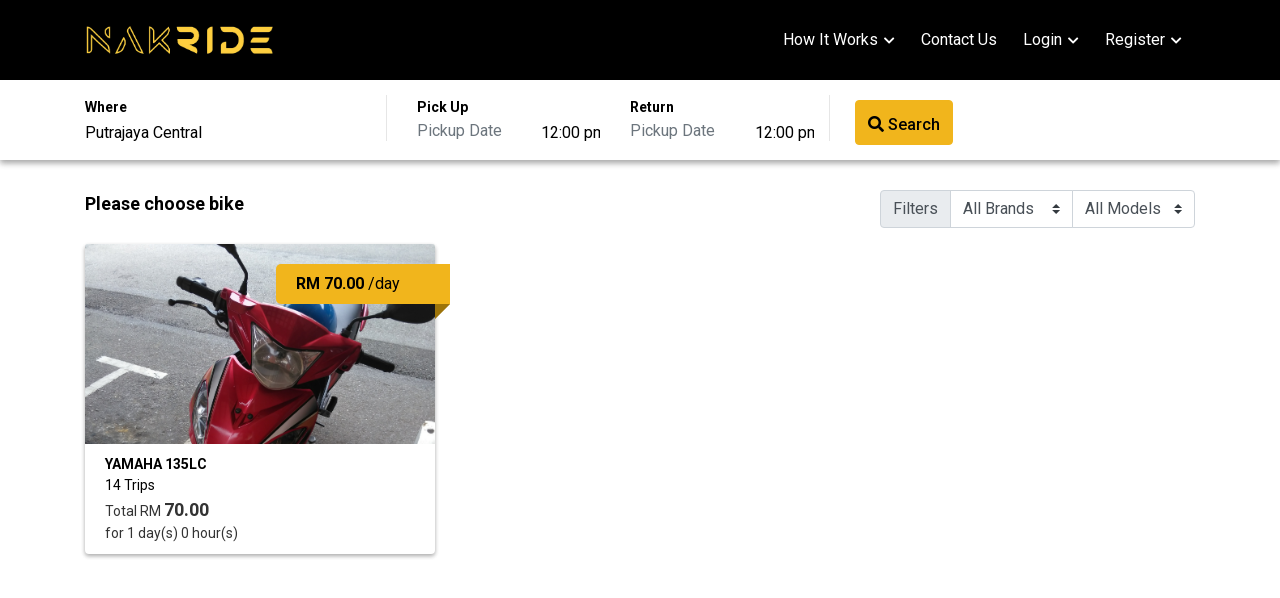

--- FILE ---
content_type: text/html; charset=UTF-8
request_url: https://nakride.com/select-bike.php?pickup_loc=37&pickup_date=14%2F02%2F2024&pickup_time=12:00&return_date=15%2F02%2F2024&return_time=12:00
body_size: 29245
content:
<!DOCTYPE html>
<html>
  <head>
    <meta charset="utf-8">
<meta http-equiv="X-UA-Compatible" content="IE=edge">
<meta http-equiv="Content-Language" content="en">
<meta http-equiv="Content-Type" content="text/html; charset=utf-8">
<meta name="viewport" content="width=device-width, initial-scale=1, maximum-scale=1, user-scalable=no, shrink-to-fit=no">
<meta name="description" content="Hello Malaysia! We are glad to inform you that we are providing a peer-2-peer motorbike sharing and currently we are seeking motorbike owners of any types to join out community! Also, for renters, you are welcome to rent and test various kind of motobikes only in www.nakride.com . For more information kindly direct to our website www.nakride.com or email us for any inquiry at hello@nakride.com">
<meta name="theme-color" content="#000000">
<meta name="apple-mobile-web-app-status-bar-style" content="black-translucent">
<meta name="google-site-verification" content="vJc9STII52g5Qzhc2y5GoJ95r-5upxTow2NtSshE1vQ" />

<!-- PWA -->
<meta name="application-name" content="Nakride | Motorbike Sharing">

<!-- Disable tap highlight on IE -->
<meta name="msapplication-tap-highlight" content="no">
<meta name="robots" content="index, follow">

<!-- Facebook meta tags -->
<meta property="og:url" content="">
<meta property="og:type" content="website">
<meta property="og:site_name" content="Nakride | Motorbike Sharing">
<meta property="og:title" content="Nakride | Motorbike Sharing">
<meta property="og:description" content="Hello Malaysia! We are glad to inform you that we are providing a peer-2-peer motorbike sharing and currently we are seeking motorbike owners of any types to join out community! Also, for renters, you are welcome to rent and test various kind of motobikes only in www.nakride.com . For more information kindly direct to our website www.nakride.com or email us for any inquiry at hello@nakride.com">
<meta property="og:image" content="https://nakride.com/img/nakride-gold-logo.png">

<!-- Twitter meta tags -->
<meta name="twitter:card" content="summary_large_image">
<meta name="twitter:title" content="Nakride | Motorbike Sharing">
<meta name="twitter:description" content="Hello Malaysia! We are glad to inform you that we are providing a peer-2-peer motorbike sharing and currently we are seeking motorbike owners of any types to join out community! Also, for renters, you are welcome to rent and test various kind of motobikes only in www.nakride.com . For more information kindly direct to our website www.nakride.com or email us for any inquiry at hello@nakride.com">
<meta name="twitter:image" content="https://nakride.com/img/nakride-gold-logo.png">

<!-- Microsoft meta tags -->
<meta name="msapplication-navbutton-color" content="#000000">
<meta name="msapplication-TileColor" content="#000000">
<meta name="msapplication-TileImage" content="https://nakride.com/img/icons/mstile-144x144.png">
<meta name="msapplication-square70x70logo" content="https://nakride.com/img/icons/mstile-70x70.png">
<meta name="msapplication-square150x150logo" content="https://nakride.com/img/icons/mstile-150x150.png">
<meta name="msapplication-wide310x150logo" content="https://nakride.com/img/icons/mstile-310x150.png">
<meta name="msapplication-square310x310logo" content="https://nakride.com/img/icons/mstile-310x310.png">

<!-- Browser title -->
<title>Nakride | Motorbike Sharing</title>
<link rel="canonical" href="">

<!-- Apple touch -->
<link rel="apple-touch-icon-precomposed" sizes="57x57" href="https://nakride.com/img/icons/apple-touch-icon-57x57.png">
<link rel="apple-touch-icon-precomposed" sizes="114x114" href="https://nakride.com/img/icons/apple-touch-icon-114x114.png">
<link rel="apple-touch-icon-precomposed" sizes="72x72" href="https://nakride.com/img/icons/apple-touch-icon-72x72.png">
<link rel="apple-touch-icon-precomposed" sizes="144x144" href="https://nakride.com/img/icons/apple-touch-icon-144x144.png">
<link rel="apple-touch-icon-precomposed" sizes="60x60" href="https://nakride.com/img/icons/apple-touch-icon-60x60.png">
<link rel="apple-touch-icon-precomposed" sizes="120x120" href="https://nakride.com/img/icons/apple-touch-icon-120x120.png">
<link rel="apple-touch-icon-precomposed" sizes="76x76" href="https://nakride.com/img/icons/apple-touch-icon-76x76.png">
<link rel="apple-touch-icon-precomposed" sizes="152x152" href="https://nakride.com/img/icons/apple-touch-icon-152x152.png">

<!-- Favicon -->
<link rel="icon" type="image/png" href="https://nakride.com/img/icons/favicon-196x196.png" sizes="196x196">
<link rel="icon" type="image/png" href="https://nakride.com/img/icons/favicon-96x96.png" sizes="96x96">
<link rel="icon" type="image/png" href="https://nakride.com/img/icons/favicon-32x32.png" sizes="32x32">
<link rel="icon" type="image/png" href="https://nakride.com/img/icons/favicon-16x16.png" sizes="16x16">
<link rel="icon" type="image/png" href="https://nakride.com/img/icons/favicon-128x128.png" sizes="128x128">

<!-- Main CSS -->
<link rel="stylesheet" href="https://nakride.com/css/website/app-1.0.0.min.css">
<link rel="stylesheet" href="https://nakride.com/css/website/custom-1.1.0.css">

<!-- Datepicker -->
<link rel="stylesheet" href="https://cdn.jsdelivr.net/npm/flatpickr/dist/flatpickr.min.css">

<!-- Info window -->
<link rel="stylesheet" href="https://nakride.com/css/website/plugins/snazzy-info-window.min.css">

<!-- Font awesome 5 -->
<link rel="stylesheet" href="https://use.fontawesome.com/releases/v5.11.2/css/all.css" integrity="sha384-KA6wR/X5RY4zFAHpv/CnoG2UW1uogYfdnP67Uv7eULvTveboZJg0qUpmJZb5VqzN" crossorigin="anonymous">


    <style>
      .cursor {
        cursor: pointer;
      }
    </style>
  </head>
  <body>
    <div id="container">
      <nav class="navbar fixed-top navbar-expand-lg">
  <div class="container">
    <a class="navbar-brand" href="https://nakride.com/index.php">
      <img src="https://nakride.com/img/nakride-gold-logo.png" class="d-inline-block align-top" alt="NakRide">
    </a>
    <button class="navbar-toggler collapsed" type="button" data-toggle="collapse" data-target="#navbarSupportedContent" href="#navbarSupportedContent" aria-controls="navbarSupportedContent" aria-expanded="false" aria-label="Toggle navigation">
      <span class="icon-bar top-bar"></span>
      <span class="icon-bar middle-bar"></span>
      <span class="icon-bar bottom-bar"></span>
    </button>

    <div class="collapse navbar-collapse" id="navbarSupportedContent">
      <ul class="navbar-nav ml-auto">
        <li class="nav-item dropdown">
          <a class="nav-link dropdown-toggle" href="#" id="navbarDropdown" role="button" data-toggle="dropdown" aria-haspopup="true" aria-expanded="false">
            How It Works <i class="fas fa-chevron-down"></i>
          </a>
          <div class="dropdown-menu dropdown-menu-right" aria-labelledby="navbarDropdown">
            <a class="dropdown-item" href="https://nakride.com/owner-guidelines.php">Owner</a>
            <a class="dropdown-item" href="https://nakride.com/customer-guidelines.php">Customer</a>
            <a class="dropdown-item" href="https://nakride.com/faq.php">FAQ</a>
          </div>
        </li>
        <li class="nav-item">
          <a class="nav-link" href="https://nakride.com/contact-us.php">
            Contact Us
          </a>
        </li>
                  <li class="nav-item dropdown">
            <a class="nav-link dropdown-toggle" href="#" id="navbarDropdown" role="button" data-toggle="dropdown" aria-haspopup="true" aria-expanded="false">
              Login <i class="fas fa-chevron-down"></i>
            </a>
            <div class="dropdown-menu dropdown-menu-right" aria-labelledby="navbarDropdown">
              <a class="dropdown-item" href="https://nakride.com/customer-login.php">Customer</a>
              <a class="dropdown-item" href="https://nakride.com/owner/docs/index.php">Owner</a>
            </div>
          </li>
          <li class="nav-item dropdown">
            <a class="nav-link dropdown-toggle" href="#" id="navbarDropdown" role="button" data-toggle="dropdown" aria-haspopup="true" aria-expanded="false">
              Register <i class="fas fa-chevron-down"></i>
            </a>
            <div class="dropdown-menu dropdown-menu-right" aria-labelledby="navbarDropdown">
              <a class="dropdown-item" href="https://nakride.com/customer-registration.php">Customer</a>
              <a class="dropdown-item" href="https://nakride.com/owner/docs/owner_register.php">Owner</a>
            </div>
          </li>

                </ul>
    </div>
  </div>
</nav>
      <div id="body">
        <div class="bike-list">
          <!-- Search filter -->
          <div class="top-bar">
            <div class="card">
              <div class="card-body">
                <div class="container">
                  <form method="GET" action="https://nakride.com/select-bike.php">
                    <div class="row align-items-center">
                      <div class="col-lg-8">
                        <div class="row">
                          <div class="col-md-5 first">
                            <label>Where</label>
                            <div class="select">
                              <select name="pickup_loc" id="pickup_loc" class="form-control" data-live-search="true" required>
                                                                    </optgroup>
                                    <optgroup label="Selangor">
                                                                      <option value="37" selected>
                                    Putrajaya Central                                  </option>
                                                                                                      <option value="163" >
                                    TAMAN PUNCAK SAUJANA                                  </option>
                                                                                                  </select>
                            </div>
                          </div>

                          <div class="col-md-7 second">
                            <div class="row">
                              <div class="col-md-6">
                                <label>Pick Up</label>
                                <div class="row">
                                  <div class="col-7">   
                                    <input class="form-control" type="text" name="pickup_date" id="pickup_date" placeholder="Pickup Date" onchange="showdate(this.value)" readonly> 
                                  </div>
                                  <div class="col-5">   
                                    <select class="form-control cursor" name="pickup_time" id="pickup_time" onchange="showtime(this.value)" required>
                                      <option value="09:00" >09:00 am</option>
                                      <option value="10:00" >10:00 am</option>
                                      <option value="11:00" >11:00 am</option>
                                      <option value="12:00" selected>12:00 pm</option>
                                      <option value="13:00" >01:00 pm</option>
                                      <option value="14:00" >02:00 pm</option>
                                      <option value="15:00" >03:00 pm</option>
                                      <option value="16:00" >04:00 pm</option>
                                      <option value="17:00" >05:00 pm</option>
                                      <option value="18:00" >06:00 pm</option>
                                      <option value="19:00" >07:00 pm</option>
                                      <option value="20:00" >08:00 pm</option>
                                      <option value="21:00" >09:00 pm</option>
                                      <option value="22:00" >10:00 pm</option>
                                    </select> 
                                  </div>
                                </div>
                              </div>
                              <div class="col-md-6">
                                <label>Return</label>
                                <div class="row">
                                  <div class="col-7">   
                                    <input class="form-control" type="text" name="return_date" id="return_date" placeholder="Pickup Date" readonly>
                                  </div>
                                  <div class="col-5">   
                                    <select class="form-control cursor" name="return_time" id="return_time" required>
                                      <option value="09:00" >09:00 am</option>
                                      <option value="10:00" >10:00 am</option>
                                      <option value="11:00" >11:00 am</option>
                                      <option value="12:00" selected>12:00 pm</option>
                                      <option value="13:00" >01:00 pm</option>
                                      <option value="14:00" >02:00 pm</option>
                                      <option value="15:00" >03:00 pm</option>
                                      <option value="16:00" >04:00 pm</option>
                                      <option value="17:00" >05:00 pm</option>
                                      <option value="18:00" >06:00 pm</option>
                                      <option value="19:00" >07:00 pm</option>
                                      <option value="20:00" >08:00 pm</option>
                                      <option value="21:00" >09:00 pm</option>
                                      <option value="22:00" >10:00 pm</option>
                                    </select> 
                                  </div>
                                </div>
                              </div>
                            </div>
                          </div>                       
                        </div>
                      </div>

                      <div class="col-lg-4 col-md-4 third">
                        <div class="form-row">
                          <button type="submit" class="btn btn-main" onclick="return validation()"><i class="fas fa-search"></i> Search</button>
                        </div>
                      </div> 
                    </div>
                  </form>
                </div>
              </div>
            </div>
          </div>

          <!-- Bike list -->
          <div class="container">
            <div class="row">
              <div class="col-md-12">

                <div class="row">
                  <div class="col-md-6">
                    <div class="title">Please choose bike</div>
                  </div>
                  <div class="col-md-6">
                    <div class="float-right">
                      <div class="input-group mb-3">
                        <div class="input-group-prepend">
                          <label class="input-group-text" for="inputGroupSelect01">Filters</label>
                        </div>
                        <select class="custom-select" id="filter_bike_brand">
                          <option selected value="all">All Brands</option>
                        </select>
                        <select class="custom-select" id="filter_bike_model">
                          <option selected value="all">All Models</option>
                        </select>
                      </div>
                    </div>
                  </div>
                </div>

                <div class="row">
                  <div class="col-6 col-md-4 filter_brand_YAMAHA filter_model_135LC">
  <div class="card card-bikes">
          <a href="#!" onclick="checkCustomer()">
            <div class="ribbon">
        RM 70.00 
        <span>/day</span>
      </div>

      <img src="https://nakride.com/img/bike/P_20190914_102059_2.jpg" class="card-img-top" alt="Image">
      <div class="card-body">
        <div class="card-title">YAMAHA 135LC</div>
        14 Trips        <div class="location">
          Total RM <span class="font-weight-bold" style="font-size: 18px">70.00</span> 
          <br> for 1 day(s) 0 hour(s)
                  </div>
      </div>
    </a>
  </div>
</div>                </div>
              </div>
            </div>
          </div>
        </div>
        
        <!-- Message before booking -->
        <div class="modal fade" id="modal-msg">
          <div class="modal-dialog modal-dialog-centered">
            <div class="modal-content">
              <div class="modal-body text-center text-dark">
                <span id="msg-before-book"></span>
              </div>
              <div class="modal-footer">
                <button type="button" class="btn btn-danger" data-dismiss="modal">Close</button>
              </div>        
            </div>
          </div>
        </div>

        <!-- Hidden input -->
        <input type="hidden" id="session_customer" value="">
        <input type="hidden" id="account_status" value="">
      </div>

      <div id="footer">
  <div class="footer">
    <div class="container">
      <div class="row">
        <div class="col-lg-3 col-md-4">
          <div class="title">Get Started</div>
          <li class="list"><a href="https://nakride.com/owner-guidelines.php">Owner Guidelines</a></li>
          <li class="list"><a href="https://nakride.com/customer-guidelines.php">Customer Guidelines</a></li>
          <li class="list"><a href="https://nakride.com/faq.php">Frequently Asked Questions (FAQ)</a></li>
        </div>
        <div class="col-lg-3 col-md-4">
          <div class="title">Policies</div>
          <li class="list"><a href="https://nakride.com/terms-and-conditions.php">Terms and Conditions</a></li>
        </div>
        <div class="col-lg-3 col-md-4">
          <div class="title">Popular Areas</div>
            <li class='list'>Kuala Lumpur</li>
            <li class='list'>Negeri Sembilan</li>
            <li class='list'>Selangor</li>
        </div>
        <div class="col-lg-3 col-md-6">
          <div class="title">Social Media</div>
          <a href="https://www.nakride.com/blog/" class="social" target="_blank"><i class="fab fa-blogger-b"></i></a>
          <a href="https://www.facebook.com/nakride/" class="social" target="_blank"><i class="fab fa-facebook-f"></i></a>
          <a href="https://www.instagram.com/nakridehq/" class="social" target="_blank"><i class="fab fa-instagram"></i></a>
        </div>
      </div>
      <div class="copyright">
        &copy; 2019 NakRide &nbsp;•&nbsp; <a href="mailto:hello@nakride.com" target="_blank">hello@nakride.com</a> &nbsp;•&nbsp;<a href="tel:018-2011997" target="_blank">018-2011997</a>
      </div>
      Terminal Bersepadu Selatan, Bandar Tasek Selatan, 57100 Kuala Lumpur
    </div>
  </div>
</div>    </div>

    <!-- Datepicker flatpickr version -->
<script src="https://cdn.jsdelivr.net/npm/flatpickr"></script>

<!-- Main JS -->
<script src="https://nakride.com/js/website/core/app-1.0.0.js"></script>

<!-- Google map API -->
<script type="text/javascript" src="https://maps.googleapis.com/maps/api/js?key=AIzaSyB9ke1dm3vBoXbZtTioI8WEfMWSNscwCck"></script>

<!-- Info window -->
<script src="https://nakride.com/js/website/plugins/snazzy-info-window.min.js"></script>

<!-- Sweet alert 2 -->
<script src="https://nakride.com/js/website/plugins/sweet-alert-2.min.js"></script>

<!-- Boostrap notify -->
<script src="https://nakride.com/js/website/plugins/bootstrap-notify.min.js"></script>

<!-- Global site tag (gtag.js) - Google Analytics  -->
 <script async src="https://www.googletagmanager.com/gtag/js?id=UA-125517989-2"></script> 
 <script> 
 window.dataLayer = window.dataLayer || []; 
 function gtag(){dataLayer.push(arguments);} 
 gtag('js', new Date()); 
 gtag('config', 'UA-125517989-2'); 
 </script><script type="text/javascript">
    window.smartlook||(function(d) {
    var o=smartlook=function(){ o.api.push(arguments)},h=d.getElementsByTagName('head')[0];
    var c=d.createElement('script');o.api=new Array();c.async=true;c.type='text/javascript';
    c.charset='utf-8';c.src='https://rec.smartlook.com/recorder.js';h.appendChild(c);
    })(document);
    smartlook('init', 'be50e86940d37a9a8a52f729bc815ad5d0bca54c');
</script><!-- Google Code for Remarketing Tag -->

<!--------------------------------------------------

Remarketing tags may not be associated with personally identifiable information or placed on pages related to sensitive categories. See more information and instructions on how to setup the tag on: http://google.com/ads/remarketingsetup

--------------------------------------------------->

<script type="text/javascript">

/* <![CDATA[ */

var google_conversion_id = 826288183;

var google_custom_params = window.google_tag_params;

var google_remarketing_only = true;

/* ]]> */

</script>

<script type="text/javascript" src="//www.googleadservices.com/pagead/conversion.js">

</script>

<noscript>

<div style="display:inline;">

<img height="1" width="1" style="border-style:none;" alt="" src="//googleads.g.doubleclick.net/pagead/viewthroughconversion/826288183/?guid=ON&amp;script=0"/>

</div>

</noscript>
    <script>
      $(document).ready(function() {
        // Init data
        var brands = JSON.parse('{"YAMAHA":1}');
        var models = JSON.parse('{"135LC":1}');

        // Populate filter select list
        $.each(brands, function(index, value) {
          $('#filter_bike_brand').append($('<option>').val(index).text(index+' ('+value+')')); 
        });

        $.each(models, function(index, value) {
          var optVal = index;
          optVal = optVal.replace(/ /g, '-');
          $('#filter_bike_model').append($('<option>').val(optVal).text(index+' ('+value+')')); 
        });

        // Filter by brand
        $('#filter_bike_brand').change(function() {
          var target = this.value;

          $.each(brands, function(index, value) {
            if(target === index || target === "all") {
              $('.filter_brand_' + index).show();
            } else {
              $('.filter_brand_' + index).hide();
            }
          });

          // Reset model
          $('#filter_bike_model').prop('selectedIndex', 0);
        });

        // Filter by model
        $('#filter_bike_model').change(function() {
          var target = this.value;

          $.each(models, function(index, value) {
            index = index.replace(/ /g, '-');

            if(target === index || target === "all") {
              $('.filter_model_' + index).show();
            } else {
              $('.filter_model_' + index).hide();
            }
          });

          // Reset brand
          $('#filter_bike_brand').prop('selectedIndex', 0);
        });
      });

      
      flatpickr("#pickup_date", {
          dateFormat: 'd/m/Y',
          defaultDate: "14/02/2024",
          minDate: "26/01/2026",
          disableMobile: "true",
      });

      flatpickr("#return_date", {
          dateFormat: 'd/m/Y',
          defaultDate: "15/02/2024",
          minDate: "26/01/2026",
          disableMobile: "true",
      });

      // Show return time
      function showtime(pictime) {
        $('#return_time').val(pictime);
      }

      // Show return date
      function showdate(pickup) {
        $.ajax({
          url : "ajax/booking_show_return_date.php",
          type : "POST",
          data : {
            pickup_date : pickup
          },
          dataType : "JSON",
          success : function(data) {
            $('#return_date').val(data.return_date);
          }
        });
      }

      function bikeHasBeenBooked() {
        $.notify({ message: ' &nbsp We are sorry, this bike has been booked at this date. Kindly choose other bike, location or date.', icon: 'fas fa-exclamation-triangle' }, { type: 'danger' });
      }

      function checkCustomer() {
        var session_customer = $('#session_customer').val();
        var account_status = $('#account_status').val();

        // Customer not login
        if (session_customer == '') {
          $('#msg-before-book').html('Please log in to make a booking.<br><a href="https://nakride.com/customer-login.php">Log In Here</a>');
          $('#modal-msg').modal(); 

        // Customer not fill info
        } else if (account_status == 1) {
          $('#msg-before-book').html('You need to fill in your information at profile menu before make a booking.<br><a href="https://nakride.com/customer/profile.php">Click Here</a>');
          $('#modal-msg').modal(); 

        // Verification in pending status
        } else if (account_status == 2 || account_status == 6) {
          $('#msg-before-book').html('Your verification details still in pending status. NakRide management team will verify your details within 24 hours working day. You need to wait until verification process completed.<br>');
          $('#modal-msg').modal(); 

        // Verification not approve
        } else if (account_status == 4) {
          $('#msg-before-book').html('Your verification process status is not approve.');
          $('#modal-msg').modal(); 

        // License expired
        } else if (account_status == 5) {
          $('#msg-before-book').html('Your license has expired. Please renew your driving license and upload license image again.<br><a href="https://nakride.com/customer/profile.php">Click Here</a>');
          $('#modal-msg').modal(); 

        } else {
          return false;
        }
      } 

      function showBikeAvailableDate(id) {
        $.ajax({
          type: "POST",
          url: "ajax/manual_availablility_bike_list_available_date.php",
          data: {
            id: id
          },
          success:function(data) {
            $('#msg-before-book').html(data);
            $('#modal-msg').modal();             
          }
        });
      }

      // Validate input
      function validation()
      {
        var pickup_date = $('#pickup_date').val();
        var return_date = $('#return_date').val();
        var pickup_time = $('#pickup_time').val();
        var return_time = $('#return_time').val();
        var pickup_loc  = $('#pickup_loc').val();
        
        if (pickup_loc == '') {
          alert("Please choose pickup location");
          return false; 

        } else if (pickup_date == '') {
          alert("Please choose pickup date");
          return false;

        } else if (return_date == '') {
          alert("Please choose return date");
          return false;

        } else if (pickup_time == '') {
          alert("Please choose pickup time");
          return false;

        } else if (return_time == '') {
          alert("Please choose return time");
          return false;

        } else {
          // Seperate date into array
          var array_pickup_date = pickup_date.split('/'); 
          var array_return_date = return_date.split('/');

          // Seperate time into array
          var array_pickup_time = pickup_time.split(':');
          var array_return_time = return_time.split(':');

          // Convert datetime to miliseconds
          var milisecond_pickup = new Date(array_pickup_date[2], array_pickup_date[1] - 1, array_pickup_date[0], array_pickup_time[0], array_pickup_time[1], 0, 0);
          var milisecond_return = new Date(array_return_date[2], array_return_date[1] - 1, array_return_date[0], array_return_time[0], array_return_time[1], 0, 0);

          var different = parseInt(milisecond_return.getTime()) - parseInt(milisecond_pickup.getTime());

          // Pickup date more than return date
          if (milisecond_pickup.getTime() >= milisecond_return.getTime()) {
            alert("Invalid return date. Please change your return date");
            return false;

          // Minimum rental 4  hours
          } else if (different < 14400000) {
            alert("Minimum rental period is 4 hours. Please change your time.");
            return false; 
          } else {
            return true;
          }
        }
      }
    </script>
  </body>
</html>

--- FILE ---
content_type: text/css
request_url: https://nakride.com/css/website/custom-1.1.0.css
body_size: 42169
content:
/*!
 * Font Awesome Free 5.10.1 by @fontawesome - https://fontawesome.com
 * License - https://fontawesome.com/license/free (Icons: CC BY 4.0, Fonts: SIL OFL 1.1, Code: MIT License)
 */

@font-face {
    font-family: Font Awesome\ 5 Brands;
    font-style: normal;
    font-weight: 400;
    font-display: auto;
    src: url(/fonts/vendor/@fortawesome/fontawesome-free/webfa-brands-400.eot?3165b14bbf3b64fca65829ecde6b800d);
    src: url(/fonts/vendor/@fortawesome/fontawesome-free/webfa-brands-400.eot?3165b14bbf3b64fca65829ecde6b800d?#iefix) format("embedded-opentype"), url(/fonts/vendor/@fortawesome/fontawesome-free/webfa-brands-400.woff2?f861a57c52ef711cf807a3eec92c0e17) format("woff2"), url(/fonts/vendor/@fortawesome/fontawesome-free/webfa-brands-400.woff?457cb96b6191ed105c4fe8463957f70d) format("woff"), url(/fonts/vendor/@fortawesome/fontawesome-free/webfa-brands-400.ttf?f2e186cfab4787d4ef6f1bb192aa9a1b) format("truetype"), url(/fonts/vendor/@fortawesome/fontawesome-free/webfa-brands-400.svg?f249e44df3044e7b0d665b550569ddf0#fontawesome) format("svg")
}

.fab {
    font-family: Font Awesome\ 5 Brands
}

.btn {
    border: none;
    height: 45px;
    font-weight: 500;
    padding-top: 10px
}

.btn:focus,
.btn:hover {
    outline: none;
    box-shadow: none
}

.btn-main {
    background: #f1b51c;
    color: #000!important;
    transition: all .1s linear;
    border: 1px solid #f1b51c
}

.btn-main:hover {
    background: #e5a90e;
    border: 1px solid #e5a90e;
    transform: translateY(-2px);
    box-shadow: 0 8px 6px -6px #f4c54c
}

.btn-outline-main {
    background: #000;
    border: 2px solid #f1b51c;
    padding: 5px 10px
}

.btn-outline-main:hover {
    background: #f1b51c;
    color: #000!important
}

.btn-filter {
    font-size: 14px;
    padding-left: 0;
    padding-top: 12px
}

.btn-filter i {
    font-size: 10px
}

.card-hero {
    background: #fff;
    border-radius: 5px;
    border: none;
    max-width: 60vw;
    margin: 0 auto
}

@media (max-width:1024px) and (min-width:320px) {
    .card-hero {
        max-width: 100vw
    }
}

.card-hero .card-body {
    padding: 8px 15px
}

@media (max-width:767px) and (min-width:320px) {
    .card-hero .card-body {
        padding: 15px 10px
    }
}

.card-hero .card-body .form-row {
    text-align: left
}

.card-hero .card-body .form-row .first {
    position: relative;
    padding-left: 15px;
    padding-right: 0;
    border-right: 1px solid #e6e6e6
}

@media (max-width:767px) and (min-width:320px) {
    .card-hero .card-body .form-row .first {
        padding-left: 0;
        padding-bottom: 10px;
        margin-bottom: 15px;
        margin-left: 10px;
        margin-right: 10px;
        border-right: none;
        border-bottom: 1px solid #e6e6e6
    }
}

.card-hero .card-body .form-row .second {
    padding-left: 15px
}

@media (max-width:767px) and (min-width:320px) {
    .card-hero .card-body .form-row .second {
        padding-left: 0;
        padding-bottom: 10px;
        margin-bottom: 15px;
        margin-left: 10px;
        margin-right: 10px;
        /*border-bottom: 1px solid #e6e6e6*/
    }
}

.card-hero .card-body .form-row .second .text-dark {
    margin-top: 3px
}

@media (max-width:767px) and (min-width:320px) {
    .card-hero .card-body .form-row .third {
        margin-left: 5px;
        margin-right: 5px
    }
}

.card-hero .card-body .form-row .third .btn {
    height: 90%;
    margin-top: 3%;
    font-size: 18px
}

.card-hero .card-body .form-row label {
    color: #000;
    font-size: 14px;
    font-weight: 700;
    margin-bottom: 0
}

.card-hero .card-body .form-row .form-control {
    padding: 0;
    height: 30px;
    border: none;
    font-size: 18px;
    cursor: pointer
}

.card-hero .card-body .form-row .form-control:focus {
    box-shadow: none;
    border-color: none
}

.card-bikes {
    border: none;
    box-shadow: 0 2px 4px rgba(0, 0, 0, .12), 0 2px 4px rgba(0, 0, 0, .24);
    transition: all .3s cubic-bezier(.25, .8, .25, 1);
    position: relative;
    margin-bottom: 20px
}

.card-bikes a {
    text-decoration: none
}

.card-bikes:hover {
    transform: translateY(-3px);
    box-shadow: 0 14px 28px rgba(0, 0, 0, .25), 0 10px 10px rgba(0, 0, 0, .22)
}

.card-bikes .ribbon {
    padding: 8px 50px 8px 20px;
    position: absolute;
    right: -15px;
    top: 20px;
    background: #f1b51c;
    color: #000;
    border-top-left-radius: 5px;
    border-bottom-left-radius: 5px;
    font-weight: 700
}

.card-bikes .ribbon span {
    font-weight: 400
}

@media (max-width:480px) and (min-width:320px) {
    .card-bikes .ribbon {
        right: -10px
    }
}

.card-bikes .ribbon:before {
    content: "";
    position: absolute;
    height: 0;
    width: 0;
    top: 100%;
    right: 0;
    border-top: 15px solid #9d740a;
    border-right: 15px solid transparent
}

@media (max-width:480px) and (min-width:320px) {
    .card-bikes .ribbon:before {
        border-top: 10px solid #9d740a;
        border-right: 10px solid transparent
    }
}

.card-bikes .card-img-top {
    height: 250px;
    -o-object-fit: cover;
    object-fit: cover
}

@media (max-width:1024px) and (min-width:320px) {
    .card-bikes .card-img-top {
        height: 200px
    }
}

.card-bikes .card-body {
    color: #000
}

.card-bikes .card-body .card-title {
    font-weight: 700;
    margin-bottom: 0
}

.card-bikes .card-body .rating i {
    color: #f1b51c
}

.card-bikes .card-body .location {
    color: #333
}

.card-step {
    background: transparent;
    border: none;
    color: #000
}

.card-step .card-body i {
    font-size: 50px;
    margin-bottom: 20px
}

.card-step .card-body .title {
    font-size: 20px
}

.card-step .card-body p {
    font-size: 14px
}

.card-location {
    border: none;
    box-shadow: 0 2px 4px rgba(0, 0, 0, .12), 0 2px 4px rgba(0, 0, 0, .24);
    transition: all .3s cubic-bezier(.25, .8, .25, 1);
    position: relative;
    margin-bottom: 20px
}

.card-location a {
    text-decoration: none
}

.card-location img {
    min-height: 100px;
    -o-object-fit: cover;
    object-fit: cover
}

.card-location:hover {
    box-shadow: 0 14px 28px rgba(0, 0, 0, .25), 0 10px 10px rgba(0, 0, 0, .22);
    transform: scale(1.1)
}

.card-location .ribbon {
    padding: 3px 50px 3px 10px;
    position: absolute;
    right: -15px;
    top: 10px;
    background: #f1b51c;
    color: #000;
    border-top-left-radius: 5px;
    border-bottom-left-radius: 5px;
    font-size: 12px;
    font-weight: 700
}

.card-location .ribbon span {
    font-weight: 400
}

@media (max-width:480px) and (min-width:320px) {
    .card-location .ribbon {
        right: -10px
    }
}

.card-location .ribbon:before {
    content: "";
    position: absolute;
    height: 0;
    width: 0;
    top: 100%;
    right: 0;
    border-top: 15px solid #9d740a;
    border-right: 15px solid transparent
}

@media (max-width:480px) and (min-width:320px) {
    .card-location .ribbon:before {
        border-top: 10px solid #9d740a;
        border-right: 10px solid transparent
    }
}

.card-faq {
    margin-bottom: 20px;
    box-shadow: 0 3px 6px rgba(0, 0, 0, .16), 0 3px 6px rgba(0, 0, 0, .23);
    border-radius: 5px!important;
    border-left: 5px solid #f1b51c
}

.card-faq .card-header {
    position: relative;
    border-top-left-radius: 5px!important;
    border-top-right-radius: 5px!important;
    cursor: pointer;
    display: flex;
    align-items: center;
    background: #fff;
    padding-right: 50px;
    font-weight: 700
}

@media (max-width:480px) and (min-width:320px) {
    .card-faq .card-header {
        padding-right: 40px
    }
}

.card-faq .card-header i {
    position: absolute;
    right: 15px;
    margin-left: auto;
    font-size: 14px;
    transition: all .3s linear
}

.card-faq .card-header .down {
    transform: rotate(180deg)
}

.card-faq .collapse,
.card-faq .collapse .card-body {
    border-radius: 5px
}

.card-faq .collapse .card-body i {
    color: #f1b51c
}

.card-faq .collapse .card-body a {
    color: #cd970d;
    text-decoration: none
}

.card-faq .collapse .card-body a:hover {
    color: #b5850b
}

.card-faq .collapse .card-body li {
    list-style-type: none;
    margin-bottom: 10px
}

.card-guideline-owner {
    border-top: 5px solid #f1b51c;
    margin-bottom: 30px;
    box-shadow: 0 3px 6px rgba(0, 0, 0, .16), 0 3px 6px rgba(0, 0, 0, .23)
}

.card-guideline-owner .card-header {
    background: #fff;
    font-weight: 700
}

.card-guideline-owner .card-body {
    padding-bottom: 15px
}

.card-guideline-owner .card-body li {
    list-style-type: decimal
}

.card-guideline-owner .card-body li li {
    list-style-type: circle
}

.card-guideline-renter {
    margin-bottom: 50px;
    box-shadow: 0 3px 6px rgba(0, 0, 0, .16), 0 3px 6px rgba(0, 0, 0, .23);
    border-left: 5px solid #f1b51c;
    padding: 0;
    border-radius: 5px
}

.card-guideline-renter .card-body {
    padding: 25px 0 10px 30px
}

@media (max-width:1024px) and (min-width:320px) {
    .card-guideline-renter .card-body {
        padding: 20px 0 5px 15px
    }
}

@media (max-width:480px) and (min-width:320px) {
    .card-guideline-renter .card-body {
        padding: 10px 0 0 5px
    }
}

.card-login {
    color: #000;
    text-align: left;
    border-top: 5px solid #f1b51c
}

.card-login .card-body {
    padding: 30px 40px
}

@media (max-width:480px) and (min-width:320px) {
    .card-login .card-body {
        padding: 20px
    }
}

.card-rental {
    border: none;
    border-top: 5px solid #f1b51c;
    margin-bottom: 20px;
    box-shadow: 0 3px 6px rgba(0, 0, 0, .16), 0 3px 6px rgba(0, 0, 0, .23)
}

@media (max-width:480px) and (min-width:320px) {
    .card-rental {
        font-size: 14px
    }
}

.card-rental .card-header {
    font-weight: 700;
    background: #fff
}

.card-rental .card-body {
    border-radius: 5px;
    padding-left: 10px;
    padding-bottom: 10px
}

@media (max-width:480px) and (min-width:320px) {
    .card-rental .card-body {
        padding-left: 0;
        padding-right: 5px
    }
}

.card-rental .card-body i {
    color: #f1b51c
}

.card-rental .card-body .table tr:last-child td {
    padding-bottom: 0
}

.card-rental .card-body .table tr td {
    vertical-align: middle;
    padding-bottom: 30px
}

@media (max-width:480px) and (min-width:320px) {
    .card-rental .card-body .table tr td {
        font-size: 14px
    }
}

.card-rental .card-body .table tr td:first-child {
    width: 80px
}

@media (max-width:1024px) and (min-width:320px) {
    .card-rental .card-body .table tr td:first-child {
        width: 65px
    }
}

@media (max-width:480px) and (min-width:320px) {
    .card-rental .card-body .table tr td:first-child {
        width: 50px
    }
}

.card-rental .card-body .table tr td strong {
    display: block;
    line-height: 100%;
    margin-bottom: 5px
}

.card-rental .card-body .table tr td .desc {
    font-size: 12px;
    line-height: 100%
}

.card-rental .card-body .table tr td .price {
    line-height: 100%
}

.card-rental .card-body .table tr td .toggleCheck {
    display: none
}

.card-rental .card-body .table tr td .toggleBtn {
    display: block;
    width: 50px;
    height: 20px;
    border-radius: 40px;
    background: rgba(0, 0, 0, .4);
    transition: .24s;
    position: relative;
    margin-top: 8px
}

@media (max-width:480px) and (min-width:320px) {
    .card-rental .card-body .table tr td .toggleBtn {
        width: 40px;
        height: 18px
    }
}

.card-rental .card-body .table tr td .toggleBtn:after {
    content: "";
    display: block;
    width: 25px;
    height: 24px;
    border: 2px solid rgba(0, 0, 0, .4);
    border-radius: 50%;
    background: #fff;
    transition: .24s;
    position: absolute;
    top: -2px
}

@media (max-width:480px) and (min-width:320px) {
    .card-rental .card-body .table tr td .toggleBtn:after {
        width: 22px;
        height: 22px
    }
}

.card-rental .card-body .table tr td .toggleCheck:checked+.toggleBtn {
    background: #f1b51c
}

.card-rental .card-body .table tr td .toggleCheck:checked+.toggleBtn:after {
    transform: translateX(100%);
    border: 2px solid #f1b51c
}

.card-booking-terms {
    border: none;
    border-top: 5px solid #f1b51c;
    margin-bottom: 20px;
    box-shadow: 0 3px 6px rgba(0, 0, 0, .16), 0 3px 6px rgba(0, 0, 0, .23)
}

@media (max-width:480px) and (min-width:320px) {
    .card-booking-terms {
        font-size: 14px
    }
}

.card-booking-terms .card-header {
    background: #fff;
    font-weight: 700
}

.card-booking-terms a {
    color: #cd970d;
    text-decoration: none
}

.card-booking-terms a:hover {
    color: #b5850b
}

.dropdown .fas {
    margin-left: 2px;
    transition: all .3s linear
}

@media screen and (min-width:1921px) {
    .dropdown .fas {
        font-size: 20px
    }
}

@media (max-width:1920px) and (min-width:1441px) {
    .dropdown .fas {
        font-size: 18px
    }
}

.dropdown .down {
    transform: rotate(180deg)
}

.dropdown .dropdown-menu {
    border: none;
    border-top: 5px solid #f1b51c;
    box-shadow: 0 0 4px #f1b51c;
    margin-top: 10px;
    background: #000
}

@media (max-width:1024px) and (min-width:320px) {
    .dropdown .dropdown-menu {
        border: none;
        border-left: 5px solid #f1b51c;
        box-shadow: none;
        padding-right: 0;
        margin-top: 0
    }
}

.dropdown .dropdown-menu .dropdown-submenu {
    position: relative
}

.dropdown .dropdown-menu .dropdown-submenu .dropdown-menu {
    margin-top: 0;
    top: 0;
    left: 100%
}

@media (max-width:1024px) and (min-width:320px) {
    .dropdown .dropdown-menu .dropdown-submenu .dropdown-menu {
        border-left: 0;
        left: 30px
    }
    .dropdown .dropdown-menu .dropdown-submenu .dropdown-menu .dropdown-item {
        padding: 10px 0 10px 40px
    }
}

.dropdown .dropdown-menu .dropdown-item {
    padding: 10px 50px 10px 30px;
    color: #fff;
    transition: .25s
}

@media screen and (min-width:1921px) {
    .dropdown .dropdown-menu .dropdown-item {
        font-size: 20px
    }
}

@media (max-width:1920px) and (min-width:1441px) {
    .dropdown .dropdown-menu .dropdown-item {
        font-size: 18px
    }
}

@media (max-width:1024px) and (min-width:320px) {
    .dropdown .dropdown-menu .dropdown-item {
        padding: 8px 50px 8px 20px
    }
}

.dropdown .dropdown-menu .active,
.dropdown .dropdown-menu .dropdown-item:focus,
.dropdown .dropdown-menu .dropdown-item:hover {
    background: #f1b51c;
    color: #000
}

.dropdown-toggle:after {
    display: none
}

.select {
    position: relative
}

.select .dropdown-toggle:after {
    display: none
}

.select .down {
    transform: rotate(180deg)
}

.select .dropdown {
    height: 30px
}

.select .dropdown .dropdown-menu {
    border: none;
    box-shadow: none;
    background: none
}

.select .dropdown .dropdown-menu .dropdown-item {
    padding: 0;
    color: #fff
}

.select .fas {
    position: absolute;
    font-size: 10px;
    top: 2px;
    right: 0;
    transition: all .3s linear
}

.bootstrap-select.form-control .btn {
    height: 30px;
    border: none!important;
    color: #000;
    font-size: 20px;
    font-weight: 400;
    padding: 0 15px 0 0
}

.bootstrap-select.form-control .btn:focus,
.bootstrap-select.form-control .btn:hover {
    box-shadow: none!important;
    outline: none!important;
    color: #000
}

.bootstrap-select.form-control .dropdown-toggle {
    background: #fff
}

.bootstrap-select.form-control .dropdown-toggle:focus,
.bootstrap-select.form-control .dropdown-toggle:hover {
    background: #fff;
    box-shadow: none;
    outline: none
}

.bootstrap-select.form-control .dropdown-menu {
    background: rgba(0, 0, 0, .5)
}

.bootstrap-select.form-control .dropdown-menu .bs-searchbox .form-control {
    height: 35px;
    margin-bottom: 8px;
    padding-left: 5px;
    font-size: 18px
}

.bootstrap-select.form-control .dropdown-menu .bs-searchbox .form-control:focus {
    box-shadow: none;
    outline: none
}

.bootstrap-select.form-control .dropdown-menu .inner li {
    height: 35px;
    padding-top: 3px;
    padding-left: 5px;
    margin: 0 8px;
    font-size: 18px;
    border-radius: 3px
}

.bootstrap-select.form-control .dropdown-menu .inner li:hover {
    background: #f1b51c;
    color: #000!important
}

.bootstrap-select.form-control .dropdown-menu .inner .dropdown-item:hover {
    background: #f1b51c;
    color: #000!important;
    box-shadow: none;
    outline: none
}

.bootstrap-select.form-control .dropdown-menu .inner .dropdown-item .check-mark {
    top: 10px;
    font-size: 12px
}

.bootstrap-select.form-control .dropdown-menu .inner .active {
    background: #f1b51c;
    color: #000!important;
    border-radius: 3px!important
}

.bootstrap-select.form-control .dropdown-menu .inner .active:hover {
    background: #f1b51c;
    color: #000!important
}

.table-guideline tr td {
    vertical-align: middle
}

.table-guideline tr td .number-circle {
    display: flex;
    align-items: center;
    justify-content: center;
    font-size: 50px;
    width: 100px;
    height: 100px;
    border-radius: 50%;
    background: #f1b51c
}

@media (max-width:480px) and (min-width:320px) {
    .table-guideline tr td .number-circle {
        font-size: 25px;
        width: 50px;
        height: 50px
    }
}

.table-guideline tr td a {
    color: #cd970d;
    text-decoration: none
}

.table-guideline tr td a:hover {
    color: #b5850b
}

.table-guideline tr td .title {
    font-weight: 700;
    font-size: 20px;
    display: block;
    margin-bottom: 10px
}

@media (max-width:480px) and (min-width:320px) {
    .table-guideline tr td .title {
        font-size: 18px;
        margin-bottom: 0
    }
}

@media (max-width:480px) and (min-width:320px) {
    .table-guideline tr td .desc {
        font-size: 14px
    }
}

.footer {
    background: #000;
    padding: 50px 9vw;
    font-size: 14px
}

@media screen and (min-width:1921px) {
    .footer {
        padding: 50px 14vw
    }
}

@media (max-width:1920px) and (min-width:1441px) {
    .footer {
        padding: 50px 14vw
    }
}

@media (max-width:1024px) and (min-width:320px) {
    .footer {
        padding: 0 0 30px
    }
}

.footer .title {
    font-weight: 700;
    margin-bottom: 5px;
    font-size: 18px
}

@media (max-width:1024px) and (min-width:320px) {
    .footer .title {
        margin-top: 30px
    }
}

@media (max-width:767px) and (min-width:320px) {
    .footer .title {
        margin-top: 50px
    }
}

.footer .list {
    list-style-type: none
}

.footer .list a {
    color: #fff;
    text-decoration: none
}

.footer .list a:focus,
.footer .list a:hover {
    color: #f1b51c
}

.footer .list a i {
    font-size: 12px
}

.footer .email,
.footer .phone {
    color: #fff;
    text-decoration: none;
    display: block;
    margin-bottom: 10px
}

.footer .email:focus,
.footer .email:hover,
.footer .phone:focus,
.footer .phone:hover {
    color: #f1b51c
}

.footer .social {
    display: inline-block;
    text-decoration: none
}

.footer .social i {
    width: 30px;
    height: 30px;
    border-radius: 50%;
    background: #fff;
    display: flex;
    align-items: center;
    justify-content: center;
    color: #000;
    margin-right: 5px;
    transition: all .1s linear
}

.footer .social i:hover {
    background: #f1b51c;
    transform: translateY(-2px);
    box-shadow: 0 8px 6px -6px #f4c54c
}

.footer .copyright {
    margin-top: 50px
}

@media (max-width:1024px) and (min-width:320px) {
    .footer .copyright {
        margin-top: 30px
    }
}

@media (max-width:767px) and (min-width:320px) {
    .footer .copyright {
        margin-top: 50px
    }
}

.footer .copyright a {
    color: #f1b51c;
    text-decoration: none
}

.footer .copyright a:hover {
    color: #e5a90e
}

.form-control {
    height: 45px;
    color: #000
}

.form-control:placeholder {
    color: #757575
}

.form-control:focus,
.form-control:hover {
    outline: none;
    box-shadow: none
}

.form-control:focus {
    box-shadow: 0 0 4px #f4c54c;
    border-color: #f1b51c;
    color: #000
}

select.form-control {
    -webkit-appearance: none;
    -moz-appearance: none;
    appearance: none
}

select.form-control:disabled {
    color: #757575
}

.custom-control-label:before {
    background-color: #fff;
    box-shadow: none;
    outline: none;
    border-color: #f1b51c
}

.custom-checkbox .custom-control-input:checked~.custom-control-label:before,
.custom-radio .custom-control-input:checked~.custom-control-label:before {
    background-color: #f1b51c;
    border-color: #f1b51c;
    box-shadow: none;
    outline: none
}

.custom-checkbox .custom-control-input:checked~.custom-control-label:after,
.custom-radio .custom-control-input:checked~.custom-control-label:after {
    background-image: url("data:image/svg+xml;charset=utf8,%3Csvg xmlns='http://www.w3.org/2000/svg' viewBox='0 0 8 8'%3E%3Cpath fill='black' d='M6.564.75l-3.59 3.612-1.538-1.55L0 4.26 2.974 7.25 8 2.193z'/%3E%3C/svg%3E")
}

.custom-checkbox .custom-control-input:focus~.custom-control-label:before,
.custom-radio .custom-control-input:focus~.custom-control-label:before {
    border-color: #f1b51c;
    box-shadow: none;
    outline: none
}

input:-moz-read-only {
    background: transparent!important;
    text-align: left
}

input:read-only {
    background: transparent!important;
    text-align: left
}

.input-group .input-group-addon {
    padding-right: 3vw
}

.navbar {
    background: #000!important;
    z-index: 9;
    color: #fff;
    padding: 20px 0
}

@media (max-width:1024px) and (min-width:320px) {
    .navbar {
        padding: 15px
    }
}

.navbar .navbar-brand img {
    height: 30px
}

@media screen and (min-width:1921px) {
    .navbar .navbar-brand img {
        height: 40px
    }
}

@media (max-width:1920px) and (min-width:1441px) {
    .navbar .navbar-brand img {
        height: 35px
    }
}

.navbar .navbar-toggler {
    border: none;
    background: transparent!important
}

@media (max-width:1024px) and (min-width:320px) {
    .navbar .navbar-toggler {
        padding: 5px
    }
}

.navbar .navbar-toggler i {
    color: #fff;
    font-size: 18px
}

.navbar .navbar-toggler:focus {
    outline: none;
    background: transparent!important
}

.navbar .navbar-toggler .icon-bar {
    background-color: #f1b51c;
    transform: rotate(0deg) translate(0);
    transition: all .2s ease;
    display: block;
    width: 22px;
    height: 2px;
    border-radius: 1px
}

.navbar .navbar-toggler .icon-bar+.icon-bar {
    margin-top: 4px
}

.navbar .navbar-toggler:active>.icon-bar:nth-child(2),
.navbar .navbar-toggler:hover>.icon-bar:nth-child(2) {
    width: 22px;
    transition: all .2s ease
}

.navbar .navbar-toggler:not(.collapsed) .icon-bar:first-child {
    transform: rotate(45deg) translate(5px, 4px);
    transition: all .2s ease
}

.navbar .navbar-toggler:not(.collapsed) .icon-bar:nth-child(2) {
    opacity: 0;
    transition: all .2s ease
}

.navbar .navbar-toggler:not(.collapsed) .icon-bar:nth-child(3) {
    transform: rotate(-45deg) translate(4px, -4px);
    transition: all .2s ease
}

@media (max-width:992px) and (min-width:320px) {
    .navbar .navbar-nav {
        background: #000!important;
        padding: 10px 10px 0;
        border-top: 2px solid #f1b51c;
        margin-top: 15px
    }
}

.navbar .navbar-nav .nav-item {
    margin: 0 5px
}

@media (max-width:1024px) and (min-width:320px) {
    .navbar .navbar-nav .nav-item {
        margin-left: 0
    }
}

.navbar .navbar-nav .nav-item .nav-link {
    color: #fff
}

@media screen and (min-width:1921px) {
    .navbar .navbar-nav .nav-item .nav-link {
        font-size: 20px
    }
}

@media (max-width:1920px) and (min-width:1441px) {
    .navbar .navbar-nav .nav-item .nav-link {
        font-size: 18px
    }
}

.navbar .navbar-nav .nav-item .nav-link:focus,
.navbar .navbar-nav .nav-item .nav-link:hover {
    color: #f1b51c
}

.navbar .navbar-nav .nav-item .nav-link .fa-user {
    font-size: 15px
}

.navbar .navbar-nav .nav-item .dropdown-toggle:focus,
.navbar .navbar-nav .nav-item .dropdown-toggle:hover {
    outline: none;
    box-shadow: none
}

.navbar .navbar-nav .nav-item .dropdown-toggle i {
    font-size: 12px
}

@media screen and (min-width:1921px) {
    .navbar .navbar-nav .nav-item .dropdown-toggle i {
        font-size: 16px
    }
}

@media (max-width:1920px) and (min-width:1441px) {
    .navbar .navbar-nav .nav-item .dropdown-toggle i {
        font-size: 14px
    }
}

.navbar .navbar-nav .nav-item .btn-outline-main {
    margin-top: 1px;
    height: 38px
}

@media (max-width:1024px) and (min-width:320px) {
    .navbar .navbar-nav .nav-item .btn-outline-main {
        margin-top: 10px;
        margin-bottom: 10px
    }
}

.navbar .navbar-nav .active .nav-link {
    color: #f1b51c
}

.bike-details {
    margin-top: 80px;
    color: #000;
    padding-bottom: 50px
}

@media (max-width:1024px) and (min-width:320px) {
    .bike-details {
        margin-top: 70px
    }
}

.bike-details .top-bar .card {
    box-shadow: 0 3px 6px rgba(0, 0, 0, .16), 0 3px 6px rgba(0, 0, 0, .23);
    border: none;
    border-radius: 0;
    margin-bottom: 30px
}

.bike-details .top-bar .card .card-body {
    padding-top: 10px;
    padding-bottom: 15px
}

@media (max-width:480px) and (min-width:320px) {
    .bike-details .top-bar .card .card-body {
        padding: 15px 0
    }
}

.bike-details .top-bar .card .card-body label {
    color: #000;
    font-size: 14px;
    font-weight: 700;
    margin-bottom: 3px
}

.bike-details .top-bar .card .card-body .form-control {
    padding: 0;
    height: 20px;
    border: none;
    font-size: 16px
}

.bike-details .top-bar .card .card-body .form-control:focus {
    box-shadow: none;
    border-color: none
}

.bike-details .top-bar .card .card-body .select {
    height: 20px;
    margin-top: 0
}

.bike-details .top-bar .card .card-body .select .bootstrap-select.form-control .dropdown {
    height: 20px;
    border: 1px solid red
}

.bike-details .top-bar .card .card-body .select .bootstrap-select.form-control .btn {
    font-size: 16px;
    border: 1px solid red;
    height: 20px;
    margin-top: -15px
}

.bike-details .top-bar .card .card-body .select .bootstrap-select.form-control .bs-searchbox .form-control {
    height: 30px;
    margin-bottom: 8px;
    padding-left: 5px;
    font-size: 16px
}

.bike-details .top-bar .card .card-body .first {
    border-right: 1px solid #e6e6e6
}

@media (max-width:767px) and (min-width:320px) {
    .bike-details .top-bar .card .card-body .first {
        padding: 0 0 15px;
        margin: 0 15px 15px;
        border-right: none;
        border-bottom: 1px solid #e6e6e6
    }
}

.bike-details .top-bar .card .card-body .second {
    padding-left: 30px;
    border-right: 1px solid #e6e6e6
}

@media (max-width:1024px) and (min-width:768px) {
    .bike-details .top-bar .card .card-body .second {
        border-right: none
    }
}

@media (max-width:767px) and (min-width:320px) {
    .bike-details .top-bar .card .card-body .second {
        padding: 0 0 15px;
        margin: 0 15px 10px;
        border-right: none;
        border-bottom: 1px solid #e6e6e6
    }
}

.bike-details .top-bar .card .card-body .second .text-dark {
    margin-top: -2.5px
}

.bike-details .top-bar .card .card-body .third {
    padding-left: 30px
}

@media (max-width:1024px) and (min-width:768px) {
    .bike-details .top-bar .card .card-body .third {
        padding-left: 15px
    }
}

@media (max-width:767px) and (min-width:320px) {
    .bike-details .top-bar .card .card-body .third {
        padding-left: 15px
    }
}

.bike-details .top-bar .card .card-body .third .select {
    margin-top: 3px
}

.bike-details .top-bar .card .card-body .third .select .fas {
    top: 3px
}

.bike-details .top-bar .card .card-body .third .bootstrap-select.form-control .btn {
    font-size: 16px
}

.bike-details .top-bar .card .card-body .third .bootstrap-select.form-control .bs-searchbox .form-control,
.bike-details .top-bar .card .card-body .third .bootstrap-select.form-control .inner li {
    height: 30px;
    font-size: 16px
}

.bike-details .top-bar .card .card-body .third .bootstrap-select.form-control .inner .dropdown-item .check-mark {
    top: 7px;
    font-size: 12px
}

.bike-details .top-bar .card .card-body .third .form-control {
    font-size: 14px
}

.bike-details .table tr td {
    padding: 0 5px
}

@media (max-width:480px) and (min-width:320px) {
    .bike-details .table tr td {
        font-size: 14px
    }
}

.bike-details .table tr td:first-child {
    white-space: nowrap;
    font-weight: 700;
    width: 30%
}

.bike-details .reviews .title {
    color: #000;
    font-weight: 700;
    margin-bottom: 15px
}

.bike-details .reviews .name {
    font-size: 14px;
    font-weight: 700
}

.bike-details .reviews .name span {
    margin-left: 5px;
    font-size: 11px;
    color: rgba(0, 0, 0, .4)
}

.bike-details .reviews .rating {
    font-size: 14px;
    color: #f1b51c
}

.bike-details .reviews p {
    font-size: 14px;
    margin-bottom: 0
}

.bike-list {
    margin-top: 80px;
    color: #000;
    padding-bottom: 50px
}

@media (max-width:1024px) and (min-width:320px) {
    .bike-list {
        margin-top: 70px
    }
}

.bike-list .top-bar .card {
    box-shadow: 0 3px 6px rgba(0, 0, 0, .16), 0 3px 6px rgba(0, 0, 0, .23);
    border: none;
    border-radius: 0;
    margin-bottom: 30px
}

.bike-list .top-bar .card .card-body {
    padding-top: 10px;
    padding-bottom: 15px
}

@media (max-width:480px) and (min-width:320px) {
    .bike-list .top-bar .card .card-body {
        padding: 15px 0
    }
}

.bike-list .top-bar .card .card-body label {
    color: #000;
    font-size: 14px;
    font-weight: 700;
    margin-bottom: 3px
}

.bike-list .top-bar .card .card-body .form-control {
    padding: 0;
    height: 20px;
    border: none;
    font-size: 16px
}

.bike-list .top-bar .card .card-body .form-control:focus {
    box-shadow: none;
    border-color: none
}

.bike-list .top-bar .card .card-body .select {
    height: 20px;
    margin-top: 0
}

.bike-list .top-bar .card .card-body .select .bootstrap-select.form-control .dropdown {
    height: 20px;
    border: 1px solid red
}

.bike-list .top-bar .card .card-body .select .bootstrap-select.form-control .btn {
    font-size: 16px;
    border: 1px solid red;
    height: 20px;
    margin-top: -15px
}

.bike-list .top-bar .card .card-body .select .bootstrap-select.form-control .bs-searchbox .form-control {
    height: 30px;
    margin-bottom: 8px;
    padding-left: 5px;
    font-size: 16px
}

.bike-list .top-bar .card .card-body .first {
    border-right: 1px solid #e6e6e6
}

@media (max-width:767px) and (min-width:320px) {
    .bike-list .top-bar .card .card-body .first {
        padding: 0 0 15px;
        margin: 0 15px 15px;
        border-right: none;
        border-bottom: 1px solid #e6e6e6
    }
}

.bike-list .top-bar .card .card-body .second {
    padding-left: 30px;
    border-right: 1px solid #e6e6e6
}

@media (max-width:1024px) and (min-width:768px) {
    .bike-list .top-bar .card .card-body .second {
        border-right: none
    }
}

@media (max-width:767px) and (min-width:320px) {
    .bike-list .top-bar .card .card-body .second {
        padding: 0 0 15px;
        margin: 0 15px 10px;
        border-right: none;
        border-bottom: 1px solid #e6e6e6
    }
}

.bike-list .top-bar .card .card-body .second .text-dark {
    margin-top: -2.5px
}

.bike-list .top-bar .card .card-body .third {
    padding-top: 10px;
    padding-left: 30px
}

@media (max-width:1024px) and (min-width:768px) {
    .bike-list .top-bar .card .card-body .third {
        padding-left: 15px
    }
}

@media (max-width:767px) and (min-width:320px) {
    .bike-list .top-bar .card .card-body .third {
        padding-left: 15px
    }
}

.bike-list .top-bar .card .card-body .third .bootstrap-select.form-control .btn {
    font-size: 14px
}

.bike-list .top-bar .card .card-body .third .bootstrap-select.form-control .bs-searchbox .form-control {
    height: 30px;
    font-size: 14px
}

.bike-list .top-bar .card .card-body .third .bootstrap-select.form-control .inner li {
    height: 30px;
    padding-top: 5px;
    font-size: 14px
}

.bike-list .top-bar .card .card-body .third .bootstrap-select.form-control .inner .dropdown-item .check-mark {
    top: 9px;
    font-size: 10px
}

.bike-list .top-bar .card .card-body .third .form-control {
    font-size: 14px
}

.bike-list .title {
    color: #000;
    font-size: 18px;
    font-weight: 700;
    margin-bottom: 15px
}

.bike-list .card-bikes .ribbon {
    padding: 8px 50px 8px 20px;
    position: absolute;
    right: -15px;
    top: 20px;
    background: #f1b51c;
    color: #000;
    border-top-left-radius: 5px;
    border-bottom-left-radius: 5px;
    font-weight: 700
}

.bike-list .card-bikes .ribbon span {
    font-weight: 400
}

@media (max-width:480px) and (min-width:320px) {
    .bike-list .card-bikes .ribbon {
        font-size: 12px;
        padding: 3px 40px 3px 10px;
        right: -10px
    }
}

.bike-list .card-bikes .ribbon:before {
    content: "";
    position: absolute;
    height: 0;
    width: 0;
    top: 100%;
    right: 0;
    border-top: 15px solid #9d740a;
    border-right: 15px solid transparent
}

@media (max-width:480px) and (min-width:320px) {
    .bike-list .card-bikes .ribbon:before {
        border-top: 10px solid #9d740a;
        border-right: 10px solid transparent
    }
}

.bike-list .card-bikes .card-img-top {
    height: 200px;
    -o-object-fit: cover;
    object-fit: cover
}

@media (max-width:1024px) and (min-width:320px) {
    .bike-list .card-bikes .card-img-top {
        height: 150px
    }
}

@media (max-width:480px) and (min-width:320px) {
    .bike-list .card-bikes .card-img-top {
        height: 100px
    }
}

.bike-list .card-bikes .card-body {
    color: #000;
    padding-top: 10px;
    padding-bottom: 10px;
    font-size: 14px
}

@media (max-width:1024px) and (min-width:320px) {
    .bike-list .card-bikes .card-body {
        padding-left: 10px;
        padding-right: 10px
    }
}

@media (max-width:480px) and (min-width:320px) {
    .bike-list .card-bikes .card-body {
        padding: 5px 10px;
        font-size: 12px
    }
}

.bike-list #googleMap {
    height: 400px;
    width: 100%;
    border-radius: 3px
}

@media (max-width:480px) and (min-width:320px) {
    .bike-list #googleMap {
        height: 300px;
        padding: 0;
        border-radius: 0
    }
}

@media (max-width:480px) and (min-width:320px) {
    .bike-list .map {
        padding: 0
    }
}

.contact {
    padding: 130px 0 100px;
    color: #000
}

@media (max-width:480px) and (min-width:320px) {
    .contact {
        padding-top: 100px
    }
}

.contact h2 {
    font-size: 30px;
    font-weight: 700;
    margin-bottom: 20px;
    text-align: center
}

.contact p {
    text-align: center;
    max-width: 70vw;
    margin: 0 auto 30px
}

@media (max-width:480px) and (min-width:320px) {
    .contact p {
        max-width: 100vw
    }
}

.contact #googleMap {
    height: 400px;
    width: 100%;
    border-radius: 3px
}

@media (max-width:480px) and (min-width:320px) {
    .contact #googleMap {
        height: 300px;
        padding: 0;
        border-radius: 0
    }
}

@media (max-width:480px) and (min-width:320px) {
    .contact .map {
        padding: 0
    }
}

.contact .form {
    padding-left: 30px
}

@media (max-width:480px) and (min-width:320px) {
    .contact .form {
        padding-left: 15px
    }
}

.contact .form .form-title {
    color: #000;
    font-weight: 700;
    font-size: 18px;
    margin-bottom: 20px;
    margin-top: 30px
}

.contact .form .btn-main {
    padding: 8px 20px
}

.contact .contact-details .contact-title {
    color: #000;
    font-weight: 700;
    font-size: 18px;
    margin-bottom: 20px;
    margin-top: 30px
}

.contact .contact-details .location {
    font-weight: 700
}

.contact .contact-details p {
    text-align: left;
    margin-bottom: 15px
}

.contact .contact-details li {
    list-style-type: none
}

.contact .contact-details li a {
    color: #000;
    text-decoration: none
}

.contact .contact-details li a:hover {
    color: #0d0d0d
}

.guidelines {
    padding: 130px 0 50px;
    color: #000
}

@media (max-width:480px) and (min-width:320px) {
    .guidelines {
        padding-top: 100px
    }
}

.guidelines h2 {
    font-size: 30px;
    font-weight: 700;
    margin-bottom: 20px;
    text-align: center
}

.guidelines p {
    text-align: center;
    max-width: 70vw;
    margin: 0 auto 30px
}

@media (max-width:480px) and (min-width:320px) {
    .guidelines p {
        max-width: 100vw
    }
}

.guidelines .customer {
    width: 60vw;
    margin: 0 auto
}

@media (max-width:1024px) and (min-width:320px) {
    .guidelines .customer {
        width: 70vw
    }
}

@media (max-width:480px) and (min-width:320px) {
    .guidelines .customer {
        width: 90vw
    }
}

.home .hero {
    min-height: 100vh;
    display: flex;
    align-items: center;
    justify-content: center;
    color: #fff;
    position: relative;
    padding: 100px 0;
    background: #000;
    text-align: center
}

@media (max-width:1024px) and (min-width:320px) {
    .home .hero {
        min-height: auto
    }
}

.home .hero .bg-img {
    position: absolute;
    width: 100%;
    height: 100%;
    background: url(../../img/bike-2.jpg);
    background-size: cover;
    -webkit-filter: blur(1px);
    filter: blur(1px)
}

.home .hero .bg-img:before {
    content: "";
    background-color: #000;
    opacity: .6;
    width: 100%;
    height: 100%;
    z-index: 1;
    position: absolute;
    top: 0;
    left: 0
}

.home .hero .container {
    z-index: 5;
    margin-top: 50px
}

.home .hero .container h1 {
    margin-bottom: 20px
}

@media (max-width:767px) and (min-width:320px) {
    .home .hero .container h1 {
        font-size: 30px
    }
}

.home .hero .container h5 {
    margin-bottom: 50px
}

.home .hero .container .or {
    position: relative;
    overflow: hidden;
    max-width: 40vw;
    margin: 20px auto
}

@media (max-width:480px) and (min-width:320px) {
    .home .hero .container .or {
        max-width: 50vw
    }
}

.home .hero .container .or span {
    display: inline-block;
    vertical-align: baseline;
    zoom: 1;
    *display: inline;
    *vertical-align: auto;
    position: relative;
    padding: 0 20px;
    font-size: 18px
}

.home .hero .container .or span:after,
.home .hero .container .or span:before {
    content: "";
    display: block;
    width: 1000px;
    position: absolute;
    top: .73em;
    border-top: 1px solid #fff
}

.home .hero .container .or span:before {
    right: 100%
}

.home .hero .container .or span:after {
    left: 100%
}

.home .section-1 {
    padding: 80px 0
}

.home .section-1 .title {
    color: #000;
    font-size: 20px;
    font-weight: 700;
    margin-bottom: 20px
}

.home .section-2 {
    padding: 80px 0 60px;
    background: #f1b51c
}

.home .section-2 h2 {
    color: #000;
    font-size: 30px;
    font-weight: 700;
    margin-bottom: 20px;
    text-align: center
}

.home .section-2 hr {
    border: 1px solid #000;
    opacity: .3
}

.home .section-2 .row {
    text-align: center
}

.home .section-3 {
    padding: 80px 0
}

.home .section-3 .title {
    color: #000;
    font-size: 20px;
    font-weight: 700;
    margin-bottom: 20px
}

.home .section-4 {
    padding: 80px 0;
    background: #f0f0f0
}

.home .section-4 .message {
    color: #000;
    font-size: 20px;
    font-weight: 700;
    margin-bottom: 20px
}

.home .section-4 .user {
    color: #000
}

.home .section-5 {
    padding: 80px 0 50px
}

.home .section-5 h2 {
    color: #000;
    font-size: 30px;
    font-weight: 700;
    margin-bottom: 30px;
    text-align: center
}

.home .section-5 .img-fluid {
    max-width: 200px;
    margin-bottom: 30px
}

.home .section-6 {
    padding: 80px 25vw;
    position: relative;
    margin: 0 auto;
    background: url(../../img/bike-2.jpg);
    background-size: cover
}

@media (max-width:1024px) and (min-width:320px) {
    .home .section-6 {
        text-align: center;
        padding: 80px 20vw
    }
}

@media (max-width:767px) and (min-width:320px) {
    .home .section-6 {
        padding: 80px 15vw
    }
}

@media (max-width:480px) and (min-width:320px) {
    .home .section-6 {
        padding: 80px 15px
    }
}

.home .section-6 .overlay {
    background-color: #000;
    opacity: .6;
    width: 100%;
    height: 100%;
    z-index: 0;
    position: absolute;
    top: 0;
    left: 0
}

.home .section-6 .container {
    position: relative
}

.home .section-6 .container h2 {
    margin-bottom: 20px
}

.home .section-6 .container p {
    font-size: 18px;
    margin-bottom: 30px
}

.home .section-6 .container .btn-main {
    padding: 10px 25px
}

.home .section-6 .container .btn-main i {
    margin-left: 5px;
    font-size: 14px
}

/*.login {
    background: #000
}*/

.login .row {
    display: flex;
    align-items: center;
    justify-content: center;
    padding: 50px 0;
    min-height: 100vh;
    text-align: center
}

.login .row .img-fluid {
    width: 250px;
    margin-bottom: 30px
}

.login .row h4 {
    margin-bottom: 0
}

.login .row .form-row {
    padding: 0 5px;
    font-size: 14px
}

.login .row .form-row a {
    color: #cd970d;
    text-decoration: none
}

.login .row .form-row a:hover {
    color: #b5850b
}

.login .row p {
    margin-bottom: 0;
    font-size: 14px
}

.login .row p a {
    color: #cd970d;
    text-decoration: none
}

.login .row p a:hover {
    color: #b5850b
}

html * {
    font-family: Roboto, sans-serif
}

body {
    overflow-x: hidden;
    margin: 0;
    padding: 0;
    height: 100%;
    color: #000
}

body #container {
    min-height: 100vh;
    position: relative
}

body #container #body {
    padding-bottom: 40px
}

body #container #footer {
    position: absolute;
    bottom: 0;
    width: 100%;
    height: 40px;
    color: #fff
}

@media screen and (min-width:1400px) {
    body .container {
        max-width: 1200px
    }
}

@media screen and (min-width:1600px) {
    body .container {
        max-width: 1400px
    }
}

@media screen and (min-width:1900px) {
    body .container {
        max-width: 1700px
    }
}